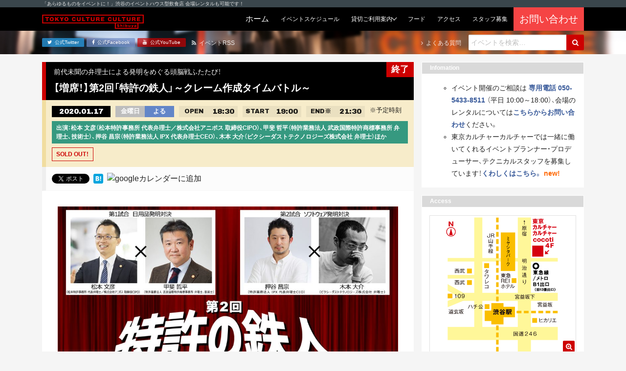

--- FILE ---
content_type: text/html; charset=UTF-8
request_url: https://tokyocultureculture.com/event/general/29276
body_size: 66454
content:
<!DOCTYPE html><html lang="ja"><head> <meta charset="UTF-8"> <title> 【増席！】第2回「特許の鉄人」～クレーム作成タイムバトル～ | 東京カルチャーカルチャー｜あらゆるものをイベントにできる飲食スタイルのイベントハウス 東京カルチャーカルチャー｜あらゆるものをイベントにできる飲食スタイルのイベントハウス</title> <meta name="description" content="東京カルチャーカルチャーは、「あらゆるものをイベントに！」をコンセプトに、ココでしか体験できないイベントを連日開催するイベントハウス型飲食店です！会場のレンタルも承っています！"> <meta name="viewport" content="width=device-width, initial-scale=1, shrink-to-fit=no"> <meta name="format-detection" content="telephone=no, email=no, address=no"> <meta http-equiv="x-ua-compatible" content="ie=edge">  <meta name="description" content="弁理士の主な業務の一つは、発明のアイデアを文章にして特許明細書を作成し、特許庁に提出することにより特許を取得することであります。今回のイベントは、2人の弁理士が1つの発明について、特許明細書の中でも「クレーム」と呼ばれる最も重要な部分を制限時間内に即興で作成し、その腕を競います。"/> <meta name="robots" content="max-snippet:-1, max-image-preview:large, max-video-preview:-1"/> <link rel="canonical" href="https://tokyocultureculture.com/event/general/29276"/> <meta name="generator" content="All in One SEO (AIOSEO) 4.5.5"/> <meta property="og:locale" content="ja_JP"/> <meta property="og:site_name" content="東京カルチャーカルチャー｜あらゆるものをイベントにできる飲食スタイルのイベントハウス"/> <meta property="og:type" content="article"/> <meta property="og:title" content="【増席！】第2回「特許の鉄人」～クレーム作成タイムバトル～ | 東京カルチャーカルチャー｜あらゆるものをイベントにできる飲食スタイルのイベントハウス"/> <meta property="og:description" content="弁理士の主な業務の一つは、発明のアイデアを文章にして特許明細書を作成し、特許庁に提出することにより特許を取得することであります。今回のイベントは、2人の弁理士が1つの発明について、特許明細書の中でも「クレーム」と呼ばれる最も重要な部分を制限時間内に即興で作成し、その腕を競います。"/> <meta property="og:url" content="https://tokyocultureculture.com/event/general/29276"/> <meta property="fb:admins" content="120983594626225"/> <meta property="og:image" content="https://tokyocultureculture.com/wp-content/uploads/2019/11/tokkyo2020_culcul2.jpg"/> <meta property="og:image:secure_url" content="https://tokyocultureculture.com/wp-content/uploads/2019/11/tokkyo2020_culcul2.jpg"/> <meta property="og:image:width" content="1280"/> <meta property="og:image:height" content="800"/> <meta property="article:published_time" content="2019-11-18T01:31:24+00:00"/> <meta property="article:modified_time" content="2020-01-16T13:08:17+00:00"/> <meta property="article:publisher" content="https://www.facebook.com/tokyoculture2"/> <meta name="twitter:card" content="summary_large_image"/> <meta name="twitter:site" content="@tokyoculture2"/> <meta name="twitter:title" content="【増席！】第2回「特許の鉄人」～クレーム作成タイムバトル～ | 東京カルチャーカルチャー｜あらゆるものをイベントにできる飲食スタイルのイベントハウス"/> <meta name="twitter:description" content="弁理士の主な業務の一つは、発明のアイデアを文章にして特許明細書を作成し、特許庁に提出することにより特許を取得することであります。今回のイベントは、2人の弁理士が1つの発明について、特許明細書の中でも「クレーム」と呼ばれる最も重要な部分を制限時間内に即興で作成し、その腕を競います。"/> <meta name="twitter:image" content="https://tokyocultureculture.com/wp-content/uploads/2019/11/tokkyo2020_culcul2.jpg"/> <meta name="google" content="nositelinkssearchbox"/> <script type="application/ld+json" class="aioseo-schema">
			{"@context":"https:\/\/schema.org","@graph":[{"@type":"BreadcrumbList","@id":"https:\/\/tokyocultureculture.com\/event\/general\/29276#breadcrumblist","itemListElement":[{"@type":"ListItem","@id":"https:\/\/tokyocultureculture.com\/#listItem","position":1,"name":"\u5bb6","item":"https:\/\/tokyocultureculture.com\/","nextItem":"https:\/\/tokyocultureculture.com\/event\/general\/29276#listItem"},{"@type":"ListItem","@id":"https:\/\/tokyocultureculture.com\/event\/general\/29276#listItem","position":2,"name":"\u3010\u5897\u5e2d\uff01\u3011\u7b2c2\u56de\u300c\u7279\u8a31\u306e\u9244\u4eba\u300d\uff5e\u30af\u30ec\u30fc\u30e0\u4f5c\u6210\u30bf\u30a4\u30e0\u30d0\u30c8\u30eb\uff5e","previousItem":"https:\/\/tokyocultureculture.com\/#listItem"}]},{"@type":"Organization","@id":"https:\/\/tokyocultureculture.com\/#organization","name":"\u6771\u4eac\u30ab\u30eb\u30c1\u30e3\u30fc\u30ab\u30eb\u30c1\u30e3\u30fc\uff5c\u3042\u3089\u3086\u308b\u3082\u306e\u3092\u30a4\u30d9\u30f3\u30c8\u306b\u3067\u304d\u308b\u98f2\u98df\u30b9\u30bf\u30a4\u30eb\u306e\u30a4\u30d9\u30f3\u30c8\u30cf\u30a6\u30b9","url":"https:\/\/tokyocultureculture.com\/","sameAs":["https:\/\/www.youtube.com\/channel\/UCyZ_bo9-DvtoOpMQ7lAo_Yw"]},{"@type":"Person","@id":"https:\/\/tokyocultureculture.com\/author\/tcc_admin#author","url":"https:\/\/tokyocultureculture.com\/author\/tcc_admin","name":"tcc_admin"},{"@type":"WebPage","@id":"https:\/\/tokyocultureculture.com\/event\/general\/29276#webpage","url":"https:\/\/tokyocultureculture.com\/event\/general\/29276","name":"\u3010\u5897\u5e2d\uff01\u3011\u7b2c2\u56de\u300c\u7279\u8a31\u306e\u9244\u4eba\u300d\uff5e\u30af\u30ec\u30fc\u30e0\u4f5c\u6210\u30bf\u30a4\u30e0\u30d0\u30c8\u30eb\uff5e | \u6771\u4eac\u30ab\u30eb\u30c1\u30e3\u30fc\u30ab\u30eb\u30c1\u30e3\u30fc\uff5c\u3042\u3089\u3086\u308b\u3082\u306e\u3092\u30a4\u30d9\u30f3\u30c8\u306b\u3067\u304d\u308b\u98f2\u98df\u30b9\u30bf\u30a4\u30eb\u306e\u30a4\u30d9\u30f3\u30c8\u30cf\u30a6\u30b9","description":"\u5f01\u7406\u58eb\u306e\u4e3b\u306a\u696d\u52d9\u306e\u4e00\u3064\u306f\u3001\u767a\u660e\u306e\u30a2\u30a4\u30c7\u30a2\u3092\u6587\u7ae0\u306b\u3057\u3066\u7279\u8a31\u660e\u7d30\u66f8\u3092\u4f5c\u6210\u3057\u3001\u7279\u8a31\u5e81\u306b\u63d0\u51fa\u3059\u308b\u3053\u3068\u306b\u3088\u308a\u7279\u8a31\u3092\u53d6\u5f97\u3059\u308b\u3053\u3068\u3067\u3042\u308a\u307e\u3059\u3002\u4eca\u56de\u306e\u30a4\u30d9\u30f3\u30c8\u306f\u30012\u4eba\u306e\u5f01\u7406\u58eb\u304c1\u3064\u306e\u767a\u660e\u306b\u3064\u3044\u3066\u3001\u7279\u8a31\u660e\u7d30\u66f8\u306e\u4e2d\u3067\u3082\u300c\u30af\u30ec\u30fc\u30e0\u300d\u3068\u547c\u3070\u308c\u308b\u6700\u3082\u91cd\u8981\u306a\u90e8\u5206\u3092\u5236\u9650\u6642\u9593\u5185\u306b\u5373\u8208\u3067\u4f5c\u6210\u3057\u3001\u305d\u306e\u8155\u3092\u7af6\u3044\u307e\u3059\u3002","inLanguage":"ja","isPartOf":{"@id":"https:\/\/tokyocultureculture.com\/#website"},"breadcrumb":{"@id":"https:\/\/tokyocultureculture.com\/event\/general\/29276#breadcrumblist"},"author":{"@id":"https:\/\/tokyocultureculture.com\/author\/tcc_admin#author"},"creator":{"@id":"https:\/\/tokyocultureculture.com\/author\/tcc_admin#author"},"image":{"@type":"ImageObject","url":"https:\/\/tokyocultureculture.com\/wp-content\/uploads\/2019\/11\/tokkyo2020_culcul2.jpg","@id":"https:\/\/tokyocultureculture.com\/event\/general\/29276\/#mainImage","width":1280,"height":800,"caption":"\u7b2c2\u56de\u300c\u7279\u8a31\u306e\u9244\u4eba\u300d\uff5e\u30af\u30ec\u30fc\u30e0\u4f5c\u6210\u30bf\u30a4\u30e0\u30d0\u30c8\u30eb\uff5e"},"primaryImageOfPage":{"@id":"https:\/\/tokyocultureculture.com\/event\/general\/29276#mainImage"},"datePublished":"2019-11-18T10:31:24+09:00","dateModified":"2020-01-16T22:08:17+09:00"},{"@type":"WebSite","@id":"https:\/\/tokyocultureculture.com\/#website","url":"https:\/\/tokyocultureculture.com\/","name":"\u6771\u4eac\u30ab\u30eb\u30c1\u30e3\u30fc\u30ab\u30eb\u30c1\u30e3\u30fc\uff5c\u3042\u3089\u3086\u308b\u3082\u306e\u3092\u30a4\u30d9\u30f3\u30c8\u306b\u3067\u304d\u308b\u98f2\u98df\u30b9\u30bf\u30a4\u30eb\u306e\u30a4\u30d9\u30f3\u30c8\u30cf\u30a6\u30b9","description":"\u6771\u4eac\u30ab\u30eb\u30c1\u30e3\u30fc\u30ab\u30eb\u30c1\u30e3\u30fc\u306f\u3001\u300c\u3042\u3089\u3086\u308b\u3082\u306e\u3092\u30a4\u30d9\u30f3\u30c8\u306b\uff01\u300d\u3092\u30b3\u30f3\u30bb\u30d7\u30c8\u306b\u3001\u30b3\u30b3\u3067\u3057\u304b\u4f53\u9a13\u3067\u304d\u306a\u3044\u30a4\u30d9\u30f3\u30c8\u3092\u9023\u65e5\u958b\u50ac\u3059\u308b\u30a4\u30d9\u30f3\u30c8\u30cf\u30a6\u30b9\u578b\u98f2\u98df\u5e97\u3067\u3059\uff01\u4f1a\u5834\u306e\u30ec\u30f3\u30bf\u30eb\u3082\u627f\u3063\u3066\u3044\u307e\u3059\uff01","inLanguage":"ja","publisher":{"@id":"https:\/\/tokyocultureculture.com\/#organization"}}]}
		</script> <script data-cfasync="false" data-pagespeed-no-defer>
	var gtm4wp_datalayer_name = "dataLayer";
	var dataLayer = dataLayer || [];
</script><link rel='stylesheet' id='wp-block-library-css' href='https://tokyocultureculture.com/wp-includes/css/dist/block-library/style.min.css' type='text/css' media='all'/><style id='wp-block-library-theme-inline-css' type='text/css'>.wp-block-audio figcaption{color:#555;font-size:13px;text-align:center}.is-dark-theme .wp-block-audio figcaption{color:hsla(0,0%,100%,.65)}.wp-block-audio{margin:0 0 1em}.wp-block-code{border:1px solid #ccc;border-radius:4px;font-family:Menlo,Consolas,monaco,monospace;padding:.8em 1em}.wp-block-embed figcaption{color:#555;font-size:13px;text-align:center}.is-dark-theme .wp-block-embed figcaption{color:hsla(0,0%,100%,.65)}.wp-block-embed{margin:0 0 1em}.blocks-gallery-caption{color:#555;font-size:13px;text-align:center}.is-dark-theme .blocks-gallery-caption{color:hsla(0,0%,100%,.65)}.wp-block-image figcaption{color:#555;font-size:13px;text-align:center}.is-dark-theme .wp-block-image figcaption{color:hsla(0,0%,100%,.65)}.wp-block-image{margin:0 0 1em}.wp-block-pullquote{border-bottom:4px solid;border-top:4px solid;color:currentColor;margin-bottom:1.75em}.wp-block-pullquote cite,.wp-block-pullquote footer,.wp-block-pullquote__citation{color:currentColor;font-size:.8125em;font-style:normal;text-transform:uppercase}.wp-block-quote{border-left:.25em solid;margin:0 0 1.75em;padding-left:1em}.wp-block-quote cite,.wp-block-quote footer{color:currentColor;font-size:.8125em;font-style:normal;position:relative}.wp-block-quote.has-text-align-right{border-left:none;border-right:.25em solid;padding-left:0;padding-right:1em}.wp-block-quote.has-text-align-center{border:none;padding-left:0}.wp-block-quote.is-large,.wp-block-quote.is-style-large,.wp-block-quote.is-style-plain{border:none}.wp-block-search .wp-block-search__label{font-weight:700}.wp-block-search__button{border:1px solid #ccc;padding:.375em .625em}:where(.wp-block-group.has-background){padding:1.25em 2.375em}.wp-block-separator.has-css-opacity{opacity:.4}.wp-block-separator{border:none;border-bottom:2px solid;margin-left:auto;margin-right:auto}.wp-block-separator.has-alpha-channel-opacity{opacity:1}.wp-block-separator:not(.is-style-wide):not(.is-style-dots){width:100px}.wp-block-separator.has-background:not(.is-style-dots){border-bottom:none;height:1px}.wp-block-separator.has-background:not(.is-style-wide):not(.is-style-dots){height:2px}.wp-block-table{margin:0 0 1em}.wp-block-table td,.wp-block-table th{word-break:normal}.wp-block-table figcaption{color:#555;font-size:13px;text-align:center}.is-dark-theme .wp-block-table figcaption{color:hsla(0,0%,100%,.65)}.wp-block-video figcaption{color:#555;font-size:13px;text-align:center}.is-dark-theme .wp-block-video figcaption{color:hsla(0,0%,100%,.65)}.wp-block-video{margin:0 0 1em}.wp-block-template-part.has-background{margin-bottom:0;margin-top:0;padding:1.25em 2.375em}</style><style id='classic-theme-styles-inline-css' type='text/css'>/*! This file is auto-generated */.wp-block-button__link{color:#fff;background-color:#32373c;border-radius:9999px;box-shadow:none;text-decoration:none;padding:calc(.667em + 2px) calc(1.333em + 2px);font-size:1.125em}.wp-block-file__button{background:#32373c;color:#fff;text-decoration:none}</style><style id='global-styles-inline-css' type='text/css'>body{--wp--preset--color--black: #000000;--wp--preset--color--cyan-bluish-gray: #abb8c3;--wp--preset--color--white: #ffffff;--wp--preset--color--pale-pink: #f78da7;--wp--preset--color--vivid-red: #cf2e2e;--wp--preset--color--luminous-vivid-orange: #ff6900;--wp--preset--color--luminous-vivid-amber: #fcb900;--wp--preset--color--light-green-cyan: #7bdcb5;--wp--preset--color--vivid-green-cyan: #00d084;--wp--preset--color--pale-cyan-blue: #8ed1fc;--wp--preset--color--vivid-cyan-blue: #0693e3;--wp--preset--color--vivid-purple: #9b51e0;--wp--preset--gradient--vivid-cyan-blue-to-vivid-purple: linear-gradient(135deg,rgba(6,147,227,1) 0%,rgb(155,81,224) 100%);--wp--preset--gradient--light-green-cyan-to-vivid-green-cyan: linear-gradient(135deg,rgb(122,220,180) 0%,rgb(0,208,130) 100%);--wp--preset--gradient--luminous-vivid-amber-to-luminous-vivid-orange: linear-gradient(135deg,rgba(252,185,0,1) 0%,rgba(255,105,0,1) 100%);--wp--preset--gradient--luminous-vivid-orange-to-vivid-red: linear-gradient(135deg,rgba(255,105,0,1) 0%,rgb(207,46,46) 100%);--wp--preset--gradient--very-light-gray-to-cyan-bluish-gray: linear-gradient(135deg,rgb(238,238,238) 0%,rgb(169,184,195) 100%);--wp--preset--gradient--cool-to-warm-spectrum: linear-gradient(135deg,rgb(74,234,220) 0%,rgb(151,120,209) 20%,rgb(207,42,186) 40%,rgb(238,44,130) 60%,rgb(251,105,98) 80%,rgb(254,248,76) 100%);--wp--preset--gradient--blush-light-purple: linear-gradient(135deg,rgb(255,206,236) 0%,rgb(152,150,240) 100%);--wp--preset--gradient--blush-bordeaux: linear-gradient(135deg,rgb(254,205,165) 0%,rgb(254,45,45) 50%,rgb(107,0,62) 100%);--wp--preset--gradient--luminous-dusk: linear-gradient(135deg,rgb(255,203,112) 0%,rgb(199,81,192) 50%,rgb(65,88,208) 100%);--wp--preset--gradient--pale-ocean: linear-gradient(135deg,rgb(255,245,203) 0%,rgb(182,227,212) 50%,rgb(51,167,181) 100%);--wp--preset--gradient--electric-grass: linear-gradient(135deg,rgb(202,248,128) 0%,rgb(113,206,126) 100%);--wp--preset--gradient--midnight: linear-gradient(135deg,rgb(2,3,129) 0%,rgb(40,116,252) 100%);--wp--preset--font-size--small: 13px;--wp--preset--font-size--medium: 20px;--wp--preset--font-size--large: 36px;--wp--preset--font-size--x-large: 42px;--wp--preset--spacing--20: 0.44rem;--wp--preset--spacing--30: 0.67rem;--wp--preset--spacing--40: 1rem;--wp--preset--spacing--50: 1.5rem;--wp--preset--spacing--60: 2.25rem;--wp--preset--spacing--70: 3.38rem;--wp--preset--spacing--80: 5.06rem;--wp--preset--shadow--natural: 6px 6px 9px rgba(0, 0, 0, 0.2);--wp--preset--shadow--deep: 12px 12px 50px rgba(0, 0, 0, 0.4);--wp--preset--shadow--sharp: 6px 6px 0px rgba(0, 0, 0, 0.2);--wp--preset--shadow--outlined: 6px 6px 0px -3px rgba(255, 255, 255, 1), 6px 6px rgba(0, 0, 0, 1);--wp--preset--shadow--crisp: 6px 6px 0px rgba(0, 0, 0, 1);}:where(.is-layout-flex){gap: 0.5em;}:where(.is-layout-grid){gap: 0.5em;}body .is-layout-flow > .alignleft{float: left;margin-inline-start: 0;margin-inline-end: 2em;}body .is-layout-flow > .alignright{float: right;margin-inline-start: 2em;margin-inline-end: 0;}body .is-layout-flow > .aligncenter{margin-left: auto !important;margin-right: auto !important;}body .is-layout-constrained > .alignleft{float: left;margin-inline-start: 0;margin-inline-end: 2em;}body .is-layout-constrained > .alignright{float: right;margin-inline-start: 2em;margin-inline-end: 0;}body .is-layout-constrained > .aligncenter{margin-left: auto !important;margin-right: auto !important;}body .is-layout-constrained > :where(:not(.alignleft):not(.alignright):not(.alignfull)){max-width: var(--wp--style--global--content-size);margin-left: auto !important;margin-right: auto !important;}body .is-layout-constrained > .alignwide{max-width: var(--wp--style--global--wide-size);}body .is-layout-flex{display: flex;}body .is-layout-flex{flex-wrap: wrap;align-items: center;}body .is-layout-flex > *{margin: 0;}body .is-layout-grid{display: grid;}body .is-layout-grid > *{margin: 0;}:where(.wp-block-columns.is-layout-flex){gap: 2em;}:where(.wp-block-columns.is-layout-grid){gap: 2em;}:where(.wp-block-post-template.is-layout-flex){gap: 1.25em;}:where(.wp-block-post-template.is-layout-grid){gap: 1.25em;}.has-black-color{color: var(--wp--preset--color--black) !important;}.has-cyan-bluish-gray-color{color: var(--wp--preset--color--cyan-bluish-gray) !important;}.has-white-color{color: var(--wp--preset--color--white) !important;}.has-pale-pink-color{color: var(--wp--preset--color--pale-pink) !important;}.has-vivid-red-color{color: var(--wp--preset--color--vivid-red) !important;}.has-luminous-vivid-orange-color{color: var(--wp--preset--color--luminous-vivid-orange) !important;}.has-luminous-vivid-amber-color{color: var(--wp--preset--color--luminous-vivid-amber) !important;}.has-light-green-cyan-color{color: var(--wp--preset--color--light-green-cyan) !important;}.has-vivid-green-cyan-color{color: var(--wp--preset--color--vivid-green-cyan) !important;}.has-pale-cyan-blue-color{color: var(--wp--preset--color--pale-cyan-blue) !important;}.has-vivid-cyan-blue-color{color: var(--wp--preset--color--vivid-cyan-blue) !important;}.has-vivid-purple-color{color: var(--wp--preset--color--vivid-purple) !important;}.has-black-background-color{background-color: var(--wp--preset--color--black) !important;}.has-cyan-bluish-gray-background-color{background-color: var(--wp--preset--color--cyan-bluish-gray) !important;}.has-white-background-color{background-color: var(--wp--preset--color--white) !important;}.has-pale-pink-background-color{background-color: var(--wp--preset--color--pale-pink) !important;}.has-vivid-red-background-color{background-color: var(--wp--preset--color--vivid-red) !important;}.has-luminous-vivid-orange-background-color{background-color: var(--wp--preset--color--luminous-vivid-orange) !important;}.has-luminous-vivid-amber-background-color{background-color: var(--wp--preset--color--luminous-vivid-amber) !important;}.has-light-green-cyan-background-color{background-color: var(--wp--preset--color--light-green-cyan) !important;}.has-vivid-green-cyan-background-color{background-color: var(--wp--preset--color--vivid-green-cyan) !important;}.has-pale-cyan-blue-background-color{background-color: var(--wp--preset--color--pale-cyan-blue) !important;}.has-vivid-cyan-blue-background-color{background-color: var(--wp--preset--color--vivid-cyan-blue) !important;}.has-vivid-purple-background-color{background-color: var(--wp--preset--color--vivid-purple) !important;}.has-black-border-color{border-color: var(--wp--preset--color--black) !important;}.has-cyan-bluish-gray-border-color{border-color: var(--wp--preset--color--cyan-bluish-gray) !important;}.has-white-border-color{border-color: var(--wp--preset--color--white) !important;}.has-pale-pink-border-color{border-color: var(--wp--preset--color--pale-pink) !important;}.has-vivid-red-border-color{border-color: var(--wp--preset--color--vivid-red) !important;}.has-luminous-vivid-orange-border-color{border-color: var(--wp--preset--color--luminous-vivid-orange) !important;}.has-luminous-vivid-amber-border-color{border-color: var(--wp--preset--color--luminous-vivid-amber) !important;}.has-light-green-cyan-border-color{border-color: var(--wp--preset--color--light-green-cyan) !important;}.has-vivid-green-cyan-border-color{border-color: var(--wp--preset--color--vivid-green-cyan) !important;}.has-pale-cyan-blue-border-color{border-color: var(--wp--preset--color--pale-cyan-blue) !important;}.has-vivid-cyan-blue-border-color{border-color: var(--wp--preset--color--vivid-cyan-blue) !important;}.has-vivid-purple-border-color{border-color: var(--wp--preset--color--vivid-purple) !important;}.has-vivid-cyan-blue-to-vivid-purple-gradient-background{background: var(--wp--preset--gradient--vivid-cyan-blue-to-vivid-purple) !important;}.has-light-green-cyan-to-vivid-green-cyan-gradient-background{background: var(--wp--preset--gradient--light-green-cyan-to-vivid-green-cyan) !important;}.has-luminous-vivid-amber-to-luminous-vivid-orange-gradient-background{background: var(--wp--preset--gradient--luminous-vivid-amber-to-luminous-vivid-orange) !important;}.has-luminous-vivid-orange-to-vivid-red-gradient-background{background: var(--wp--preset--gradient--luminous-vivid-orange-to-vivid-red) !important;}.has-very-light-gray-to-cyan-bluish-gray-gradient-background{background: var(--wp--preset--gradient--very-light-gray-to-cyan-bluish-gray) !important;}.has-cool-to-warm-spectrum-gradient-background{background: var(--wp--preset--gradient--cool-to-warm-spectrum) !important;}.has-blush-light-purple-gradient-background{background: var(--wp--preset--gradient--blush-light-purple) !important;}.has-blush-bordeaux-gradient-background{background: var(--wp--preset--gradient--blush-bordeaux) !important;}.has-luminous-dusk-gradient-background{background: var(--wp--preset--gradient--luminous-dusk) !important;}.has-pale-ocean-gradient-background{background: var(--wp--preset--gradient--pale-ocean) !important;}.has-electric-grass-gradient-background{background: var(--wp--preset--gradient--electric-grass) !important;}.has-midnight-gradient-background{background: var(--wp--preset--gradient--midnight) !important;}.has-small-font-size{font-size: var(--wp--preset--font-size--small) !important;}.has-medium-font-size{font-size: var(--wp--preset--font-size--medium) !important;}.has-large-font-size{font-size: var(--wp--preset--font-size--large) !important;}.has-x-large-font-size{font-size: var(--wp--preset--font-size--x-large) !important;}.wp-block-navigation a:where(:not(.wp-element-button)){color: inherit;}:where(.wp-block-post-template.is-layout-flex){gap: 1.25em;}:where(.wp-block-post-template.is-layout-grid){gap: 1.25em;}:where(.wp-block-columns.is-layout-flex){gap: 2em;}:where(.wp-block-columns.is-layout-grid){gap: 2em;}.wp-block-pullquote{font-size: 1.5em;line-height: 1.6;}</style><link rel='stylesheet' id='cptch_stylesheet-css' href='https://tokyocultureculture.com/wp-content/plugins/captcha/css/front_end_style.css' type='text/css' media='all'/><link rel='stylesheet' id='dashicons-css' href='https://tokyocultureculture.com/wp-includes/css/dashicons.min.css' type='text/css' media='all'/><link rel='stylesheet' id='cptch_desktop_style-css' href='https://tokyocultureculture.com/wp-content/plugins/captcha/css/desktop_style.css' type='text/css' media='all'/><link rel='stylesheet' id='google-fonts-css' href='https://fonts.googleapis.com/css2?family=Archivo+Black&#038;display=swap' type='text/css' media='all'/><link rel='stylesheet' id='font-awesome-css' href='https://maxcdn.bootstrapcdn.com/font-awesome/4.7.0/css/font-awesome.min.css' type='text/css' media='all'/><link rel='stylesheet' id='project-css-css' href='https://tokyocultureculture.com/wp-content/themes/tcc-24083001/assets/build/project-bundle.css?ver_20241121' type='text/css' media='all'/><link rel='stylesheet' id='style-css' href='https://tokyocultureculture.com/wp-content/themes/tcc-24083001/style.css' type='text/css' media='all'/><script data-cfasync="false" data-pagespeed-no-defer>
	var dataLayer_content = {"pagePostType":"event","pagePostType2":"single-event","pagePostAuthor":"tcc_admin"};
	dataLayer.push( dataLayer_content );
</script><script data-cfasync="false">
(function(w,d,s,l,i){w[l]=w[l]||[];w[l].push({'gtm.start':
new Date().getTime(),event:'gtm.js'});var f=d.getElementsByTagName(s)[0],
j=d.createElement(s),dl=l!='dataLayer'?'&l='+l:'';j.async=true;j.src=
'//www.googletagmanager.com/gtm.js?id='+i+dl;f.parentNode.insertBefore(j,f);
})(window,document,'script','dataLayer','GTM-5HQ8FJ');
</script> <style type="text/css" id="wp-custom-css"> .bounekai-202410 table thead{ border:solid 3px #fff;}.bounekai-202410 table thead th{ background-color:#E99165;}.bounekai-202410 table tbody tr:nth-child(odd) > td{ background-color:#F4CDC4;}.bounekai-202410 table tbody tr:nth-child(even) > td{ background-color:#FAE5E0;} </style> <link rel="apple-touch-icon" href="https://tokyocultureculture.com/wp-content/themes/tcc-24083001/img/apple-touch-icon.png"> <link rel="shortcut icon" href="https://tokyocultureculture.com/wp-content/themes/tcc-24083001/img/favicon.ico"><script async src="https://www.googletagmanager.com/gtag/js?id=UA-80117065-3"></script><script>
  window.dataLayer = window.dataLayer || [];
  function gtag(){dataLayer.push(arguments);}
  gtag('js', new Date());

  gtag('config', 'UA-80117065-3');
</script></head><body class="event-template-default single single-event postid-29276"> <div class="section is-headline"> <div class="inner"> <p class="text is-light-1 is-xxs">「あらゆるものをイベントに！」渋谷のイベントハウス型飲食店 会場レンタルも可能です！</p> </div> </div> <header class="section is-header"> <div class="inner"> <div class="group"> <div class="grid is-between is-middle is-gap-none"> <div class="col is-mobile-12 is-desktop-auto"> <a href="https://tokyocultureculture.com/"> <div class="header-object is-tcc"> <img src="https://tokyocultureculture.com/wp-content/themes/tcc-24083001/img/logo-tcc-long.svg" class="logo is-tcc" alt="東京カルチャーカルチャー｜あらゆるものをイベントにできる飲食スタイルのイベントハウス"> </div> </a> </div> <div class="col is-mobile-12 is-desktop-auto"> <div class="navbar is-touch"> <input class="trick is-navbar-toggle" id="navbar-toggle" type="checkbox" name="navbar-toggle"> <label class="navbar-toggle-btn is-on-top-right" for="navbar-toggle" > <i class="fa fa-bars icon is-toggle-off" aria-hidden="true"></i> <i class="fa fa-times icon is-toggle-on" aria-hidden="true"></i> </label> <div class="inner"> <form class="form" role="search" method="get" action="https://tokyocultureculture.com/"> <div class="field is-gap-none"> <input class="input is-search is-mobile-0 is-desktop-auto" type="text" placeholder="イベントを検索&hellip;" name="s" title="Search for:"/> <button class="btn is-plain is-primary is-search" type="submit" name="submit" id="searchsubmit" value="Search"> <i class="fa fa-search icon" aria-hidden="true"></i> </button> </div></form> <div class="group"> <a href="https://tokyocultureculture.com/" class="navbar-btn "> <span class="text is-light is-">ホーム</span></a><a href="https://tokyocultureculture.com/schedule" class="navbar-btn "> <span class="text is-light is-xs">イベントスケジュール</span></a><div class="navbar-parent"> <div class="navbar-btn "> <span class="text is-light is-xs">貸切ご利用案内</span> </div> <div class="navbar-list"> <div class="navbar-parent"> <div class="navbar-btn "> <span class="text is-light is-xs">貸切プラン</span> </div> <div class="navbar-list"> <a class="navbar-btn " href="https://tokyocultureculture.com/business"><span class="text is-light is-xs">会場概要</span></a> <a class="navbar-btn" href="https://tokyocultureculture.com/business/meeting-reception-plan"><span class="text is-light is-xs">社員総会+懇親会</span></a> <a class="navbar-btn" href="https://tokyocultureculture.com/business/reception"><span class="text is-light is-xs">貸切パーティー</br>（フード&ドリンク付き）</span></a> <a class="navbar-btn" href="https://tokyocultureculture.com/business/conference2022"><span class="text is-light is-xs">製品発表会・記者会見</span></a> <a class="navbar-btn" href="https://tokyocultureculture.com/business/seminar"><span class="text is-light is-xs">セミナー・講演会・研修</span></a> <a class="navbar-btn" href="https://tokyocultureculture.com/business/entertainment"><span class="text is-light is-xs">エンターテインメント</span></a>  <a class="navbar-btn" href="https://tokyocultureculture.com/business/haishin"><span class="text is-light is-xs">配信</span></a> </div> </div> <a href="https://tokyocultureculture.com/calendar" class="navbar-btn "><span class="text is-light is-xs">予約状況カレンダー</span></a> <a href="https://tokyocultureculture.com/document" class="navbar-btn "><span class="text is-light is-xs">利用規約・資料ダウンロード</span></a> <a href="https://tokyocultureculture.com/equipment" class="navbar-btn "><span class="text is-light is-xs">機材・備品</span></a> <a href="https://tokyocultureculture.com/casestudy" class="navbar-btn "><span class="text is-light is-xs">開催実績</span></a> </div></div><a href="https://tokyocultureculture.com/food" class="navbar-btn "> <span class="text is-light is-xs">フード</span></a><a href="https://tokyocultureculture.com/access" class="navbar-btn "> <span class="text is-light is-xs">アクセス</span></a><a href="https://tokyocultureculture.com/notice/34730" class="navbar-btn"> <span class="text is-light is-xs">スタッフ募集</span></a><div style="background-color:#f54444"><a href="https://forms.office.com/r/tAJktkCsXn?utm=top" class="navbar-btn" target="_blank" rel="noopener"> <span class="text is-light is-lg">お問い合わせ</span></div></a> </div> <div class="btns is-sm"> <a href="https://twitter.com/tokyoculture2" class="btn is-plain is-mobile-0 is-desktop-auto is-twitter" target="_blank" rel="noopener"> <i class="fa fa-twitter icon" aria-hidden="true"></i> <span class="text">公式Twitter</span></a><a href="https://www.facebook.com/tokyoculture2" class="btn is-plain is-mobile-0 is-desktop-auto is-facebook" target="_blank" rel="noopener"> <i class="fa fa-facebook icon" aria-hidden="true"></i> <span class="text">公式Facebook</span></a><a href="https://www.youtube.com/channel/UCyZ_bo9-DvtoOpMQ7lAo_Yw/" class="btn is-plain is-mobile-0 is-desktop-auto is-youtube" target="_blank" rel="noopener"> <i class="fa fa-youtube icon" aria-hidden="true"></i> <span class="text">公式YouTube</span></a> </div> </div> </div> <div class="navbar is-desktop"> <a href="https://tokyocultureculture.com/" class="navbar-btn "> <span class="text is-light is-">ホーム</span></a><a href="https://tokyocultureculture.com/schedule" class="navbar-btn "> <span class="text is-light is-xs">イベントスケジュール</span></a><div class="navbar-parent"> <div class="navbar-btn "> <span class="text is-light is-xs">貸切ご利用案内</span> </div> <div class="navbar-list"> <div class="navbar-parent"> <div class="navbar-btn "> <span class="text is-light is-xs">貸切プラン</span> </div> <div class="navbar-list"> <a class="navbar-btn " href="https://tokyocultureculture.com/business"><span class="text is-light is-xs">会場概要</span></a> <a class="navbar-btn" href="https://tokyocultureculture.com/business/meeting-reception-plan"><span class="text is-light is-xs">社員総会+懇親会</span></a> <a class="navbar-btn" href="https://tokyocultureculture.com/business/reception"><span class="text is-light is-xs">貸切パーティー</br>（フード&ドリンク付き）</span></a> <a class="navbar-btn" href="https://tokyocultureculture.com/business/conference2022"><span class="text is-light is-xs">製品発表会・記者会見</span></a> <a class="navbar-btn" href="https://tokyocultureculture.com/business/seminar"><span class="text is-light is-xs">セミナー・講演会・研修</span></a> <a class="navbar-btn" href="https://tokyocultureculture.com/business/entertainment"><span class="text is-light is-xs">エンターテインメント</span></a>  <a class="navbar-btn" href="https://tokyocultureculture.com/business/haishin"><span class="text is-light is-xs">配信</span></a> </div> </div> <a href="https://tokyocultureculture.com/calendar" class="navbar-btn "><span class="text is-light is-xs">予約状況カレンダー</span></a> <a href="https://tokyocultureculture.com/document" class="navbar-btn "><span class="text is-light is-xs">利用規約・資料ダウンロード</span></a> <a href="https://tokyocultureculture.com/equipment" class="navbar-btn "><span class="text is-light is-xs">機材・備品</span></a> <a href="https://tokyocultureculture.com/casestudy" class="navbar-btn "><span class="text is-light is-xs">開催実績</span></a> </div></div><a href="https://tokyocultureculture.com/food" class="navbar-btn "> <span class="text is-light is-xs">フード</span></a><a href="https://tokyocultureculture.com/access" class="navbar-btn "> <span class="text is-light is-xs">アクセス</span></a><a href="https://tokyocultureculture.com/notice/34730" class="navbar-btn"> <span class="text is-light is-xs">スタッフ募集</span></a><div style="background-color:#f54444"><a href="https://forms.office.com/r/tAJktkCsXn?utm=top" class="navbar-btn" target="_blank" rel="noopener"> <span class="text is-light is-lg">お問い合わせ</span></div></a> </div> </div> </div> </div> </div> </header> <div class="section is-subheader"> <div class="inner"> <div class="group"> <div class="grid is-between is-middle"> <div class="col"> <div class="grid is-between is-middle"> <div class="col"> <div class="btns is-xxs"> <a href="https://twitter.com/tokyoculture2" class="btn is-plain is-mobile-0 is-desktop-auto is-twitter" target="_blank" rel="noopener"> <i class="fa fa-twitter icon" aria-hidden="true"></i> <span class="text">公式Twitter</span></a><a href="https://www.facebook.com/tokyoculture2" class="btn is-plain is-mobile-0 is-desktop-auto is-facebook" target="_blank" rel="noopener"> <i class="fa fa-facebook icon" aria-hidden="true"></i> <span class="text">公式Facebook</span></a><a href="https://www.youtube.com/channel/UCyZ_bo9-DvtoOpMQ7lAo_Yw/" class="btn is-plain is-mobile-0 is-desktop-auto is-youtube" target="_blank" rel="noopener"> <i class="fa fa-youtube icon" aria-hidden="true"></i> <span class="text">公式YouTube</span></a> </div> </div> <div class="col"> <a href="https://tokyocultureculture.com/feed?post_type=event" class="text is-link-reverse is-light-1 is-xs is-margin-left-1"> <i class="fa fa-rss icon" aria-hidden="true"></i> <span class="text">イベントRSS</span> </a> </div> </div> </div> <div class="col"> <div class="grid is-between is-middle"> <div class="col"> <a href="https://tokyocultureculture.com/qa/" class="text is-link-reverse is-light-1 is-xs"> <i class="fa fa-angle-right icon" aria-hidden="true"></i> <span class="text">よくある質問</span> </a> </div> <div class="col is-sm is-margin-left-2"> <form class="form" role="search" method="get" action="https://tokyocultureculture.com/"> <div class="field is-gap-none"> <input class="input is-search is-mobile-0 is-desktop-auto" type="text" placeholder="イベントを検索&hellip;" name="s" title="Search for:"/> <button class="btn is-plain is-primary is-search" type="submit" name="submit" id="searchsubmit" value="Search"> <i class="fa fa-search icon" aria-hidden="true"></i> </button> </div></form> </div> </div> </div> </div> </div> </div> </div> <div class="section is-topcover" style="background-image: url(https://tokyocultureculture.com/wp-content/themes/tcc-24083001/img/bg-topcover-03.jpg);"> </div><div class="section is-main-set is-yakuhanjp"> <div class="inner"> <div class="group"> <div class="grid is-gap-2"> <div class="col is-mobile-12 is-desktop-0"> <main class="section is-main"> <div class="group is-main"> <p class="heading is-main is-padding-end"> <span class="text is-lg"> <span class="event-badge-end is-top-right"><span class="text is-light is-strong is-sm">終了</span></span> </span> <span class="text is-sm is-light"> 前代未聞の弁理士による発明をめぐる頭脳戦ふたたび！ </span> </p> <h1 class="heading is-main"> <span class="text is-lg is-light is-strong"> 【増席！】第2回「特許の鉄人」～クレーム作成タイムバトル～ </span> </h1> <div class="group is-status-strong-amber"> <div class="grid is-stretch is-lg"> <div class="col"> <div class="event-badge-set"><div class="event-badge is-ymd"><span class="text is-xs">2020.01.17</span></div></div> </div> <div class="col"> <div class="event-badge-set"> <div class="event-badge is-week is-weekday"><span class="text is-light is-strong is-xxs">金曜日</span></div> <div class="event-badge is-night"><span class="text is-light is-strong is-xxs">よる</span></div> </div> </div> <div class="col"> <div class="event-badge-set"><div class="event-badge is-time"><span class="text is-xxs">OPEN</span></div><div class="event-badge is-time"><span class="text is-xs">18:30</span></div></div> </div> <div class="col"> <div class="event-badge-set"><div class="event-badge is-time"><span class="text is-xxs">START</span></div><div class="event-badge is-time"><span class="text is-xs">19:00</span></div></div> </div> <div class="col"> <div class="event-badge-set"><div class="event-badge is-time"><span class="text is-xxs">END</span><span class="text is-xxs is-strong">※</span></div><div class="event-badge is-time"><span class="text is-xs">21:30</span></div></div> </div> <div class="col"> <span class="text is-xxs is-srong">※予定時刻</span> </div> </div><div class="grid is-stretch"> <div class="col"> <div class="event-performer"> <span class="text is-xs is-light is-strong">出演：松本 文彦（松本特許事務所 代表弁理士／株式会社アニポス 取締役CIPO）、甲斐 哲平（特許業務法人 武政国際特許商標事務所 弁理士、技術士）、押谷 昌宗（特許業務法人 IPX 代表弁理士CEO）、木本 大介（ピクシーダストテクノロジーズ株式会社 弁理士）ほか</span> </div> </div> <div class="col"> <div class="event-ticket-situation is-red"><span class="text is-xs is-strong is-nowrap">SOLD OUT！</span></div> </div> <div class="col"> </div> </div> </div> <div class="group is-status-strong-grey"> <div class="grid">  <div class="col"> <a href="https://twitter.com/share" class="twitter-share-button">Tweet</a> </div> <div class="col"> <a href="http://b.hatena.ne.jp/entry/https://tokyocultureculture.com/event/general/29276" data-hatena-bookmark-layout="simple-balloon" title="このエントリーをはてなブックマークに追加" class="hatena-bookmark-button"> <img src="https://b.st-hatena.com/images/entry-button/button-only@2x.png" alt="このエントリーをはてなブックマークに追加" width="20" height="20"/> </a> </div> <div class="col is-none-desktop"> <div class="line-it-button" data-lang="ja" data-type="share-a" data-url="https://tokyocultureculture.com/event/general/29276" style="display: none;"></div> </div> <div class="col"> <a href="http://www.google.com/calendar/event?action=TEMPLATE&text=【増席！】第2回「特許の鉄人」～クレーム作成タイムバトル～&dates=20200117T190000/20200117T213000&details=[OPEN&nbsp;18:30]&nbsp;[START&nbsp;19:00]&nbsp;[END&nbsp;21:30]&nbsp;（https://tokyocultureculture.com/event/general/29276）&nbsp;※イベントの時間は予定であり、当日の状況により多少前後する場合があります。&nbsp;/&nbsp;東京カルチャーカルチャー&location=&trp=true&sprop=https://tokyocultureculture.com/event/general/29276" target="_blank"><img src="https://www.google.com/calendar/images/ext/gc_button1_ja.gif" alt="googleカレンダーに追加"></a> </div></div> </div> <div class="inner"> <div class="wysiwyg"> <img width="1024" height="640" src="https://tokyocultureculture.com/wp-content/uploads/2019/11/tokkyo2020_culcul2-1024x640.jpg" class="attachment-large size-large wp-post-image" alt="第2回「特許の鉄人」～クレーム作成タイムバトル～" decoding="async" fetchpriority="high" srcset="https://tokyocultureculture.com/wp-content/uploads/2019/11/tokkyo2020_culcul2-1024x640.jpg 1024w, https://tokyocultureculture.com/wp-content/uploads/2019/11/tokkyo2020_culcul2-300x188.jpg 300w, https://tokyocultureculture.com/wp-content/uploads/2019/11/tokkyo2020_culcul2-768x480.jpg 768w, https://tokyocultureculture.com/wp-content/uploads/2019/11/tokkyo2020_culcul2.jpg 1280w" sizes="(max-width: 1024px) 100vw, 1024px"/> <p><span style="font-weight: 400;">「弁理士」という職業をご存知でしょうか？</span></p><p><span style="font-weight: 400;">弁理士とは、人が生み出したアイデアや創造物などを保護するために、「特許権」や「商標権」などの知的財産を得るための手続きを行う士業です。</span><span style="font-weight: 400;">しかしながら、残念ながら認知度はまだまだ低く、自己紹介のときに自虐的に「便利屋」と間違われることをネタにすることもよくあります。</span></p><p><span style="font-weight: 400;">弁理士の主な業務の一つは、発明のアイデアを文章にして特許明細書を作成し、特許庁に提出することにより特許を取得することであります。</span><span style="font-weight: 400;">今回のイベントは、2人の弁理士が1つの発明について、特許明細書の中でも「クレーム」と呼ばれる最も重要な部分を制限時間内に即興で作成し、その腕を競います。</span></p><p><span style="font-weight: 400;">漠然としたアイデアを特許としての文章に磨き上げるという頭脳戦をお楽しみください。</span></p><p>&nbsp;</p><p><span style="font-size: 20px;"><span style="font-weight: 400;">【</span><span style="font-weight: 400;">イベント概要</span><span style="font-weight: 400;">】</span></span></p><p><span style="font-weight: 400;">「日用品発明対決」「ソフトウェア発明対決」の2試合を行います。それぞれの試合で、その場で出された初見の発明品について、2人の選手（弁理士）がそれぞれ発明者にヒアリングを行いながら特許の権利範囲となる「クレーム」の文章を制限時間内に作成します。</span></p><p>&nbsp;</p><p><span style="font-size: 20px;"><span style="font-weight: 400;">【</span><span style="font-weight: 400;">試合ルール</span><span style="font-weight: 400;">】</span></span></p><ul><li><span style="font-weight: 400;">発明品が壇上で発表されると同時に、カウントダウンスタート。</span></li><li>制限時間（25分）以内に、選手は発明者にヒアリングを行うことにより発明の本質を見極めながら、特許明細書のクレームの文章を作成。</li><li>制限時間が経過した後、それぞれの選手に3分のプレゼンタイムが与えられ、観客に向かってクレームの作成意図などをアピール。また、選手が作成したクレームの文章は共有ドキュメントにアップされることにより観客が手元のPCやスマホで見ることが可能に。</li><li>プレゼンタイム後に観客はご自身のスマホからどちらの選手のクレームが優れているかを投票。</li><li>各試合で2名の審査員による1人1票、および会場審査で投票が多かった側に与えられる1票の計3票のうち2票以上を獲得した選手を勝者とする。</li></ul><p>&nbsp;</p><p><span style="font-weight: 400; font-size: 20px;">【対戦カード】</span></p><p><strong>第1試合　日用品発明対決</strong></p><p><a href="http://tokyocultureculture.com/wp-content/uploads/2019/11/matsumoto.jpg"><img decoding="async" loading="lazy" class="alignnone size-full wp-image-29311" src="http://tokyocultureculture.com/wp-content/uploads/2019/11/matsumoto.jpg" alt="松本 文彦" width="350" height="350" srcset="https://tokyocultureculture.com/wp-content/uploads/2019/11/matsumoto.jpg 350w, https://tokyocultureculture.com/wp-content/uploads/2019/11/matsumoto-300x300.jpg 300w, https://tokyocultureculture.com/wp-content/uploads/2019/11/matsumoto-150x150.jpg 150w" sizes="(max-width: 350px) 100vw, 350px"/></a><br/><span style="font-weight: 400;">名前：</span><span style="font-weight: 400;">松本 文彦<br/></span><span style="font-weight: 400;">所属：松本特許事務所／株式会社アニポス<br/></span><span style="font-weight: 400;">肩書：代表弁理士／取締役</span><span style="font-weight: 400;">CIPO<br/></span><span style="font-weight: 400;">来歴：プラスチックメーカーにおいて製品設計、試作、量産立上げ等を経験した後、広島市内の特許事務所で特許実務を約10</span><span style="font-weight: 400;">年行い、独立。中小企業・スタートアップ企業をより経営に近い位置から支援すべく、顧問や</span><span style="font-weight: 400;">CIPO</span><span style="font-weight: 400;">として奮闘中。</span></p><p><a href="http://tokyocultureculture.com/wp-content/uploads/2019/11/kai.jpg"><img decoding="async" loading="lazy" class="alignnone size-full wp-image-29312" src="http://tokyocultureculture.com/wp-content/uploads/2019/11/kai.jpg" alt="甲斐 哲平" width="350" height="350" srcset="https://tokyocultureculture.com/wp-content/uploads/2019/11/kai.jpg 350w, https://tokyocultureculture.com/wp-content/uploads/2019/11/kai-300x300.jpg 300w, https://tokyocultureculture.com/wp-content/uploads/2019/11/kai-150x150.jpg 150w" sizes="(max-width: 350px) 100vw, 350px"/></a><br/><span style="font-weight: 400;">名前：甲斐 哲平<br/></span><span style="font-weight: 400;">所属：特許業務法人　武政国際特許商標事務所<br/></span><span style="font-weight: 400;">肩書：弁理士（パートナー）、技術士（建設部門、総合技術監理部門）<br/></span><span style="font-weight: 400;">来歴：大手ゼネコンに就職し、山岳トンネル工事や海洋架橋工事（しまなみ海道）に従事。</span><span style="font-weight: 400;">その後、建設コンサルタントを含む20余年の建設業を経て、知的財産業界に。<br/></span><span style="font-weight: 400;">資格：1級土木施工管理技士、甲種火薬類取扱保安責任者、潜水士など。</span></p><p>&nbsp;</p><p><strong>第2試合　ソフトウェア発明対決</strong></p><p><a href="http://tokyocultureculture.com/wp-content/uploads/2019/11/oshitani.jpg"><img decoding="async" loading="lazy" class="alignnone size-full wp-image-29313" src="http://tokyocultureculture.com/wp-content/uploads/2019/11/oshitani.jpg" alt="押谷 昌宗" width="350" height="350" srcset="https://tokyocultureculture.com/wp-content/uploads/2019/11/oshitani.jpg 350w, https://tokyocultureculture.com/wp-content/uploads/2019/11/oshitani-300x300.jpg 300w, https://tokyocultureculture.com/wp-content/uploads/2019/11/oshitani-150x150.jpg 150w" sizes="(max-width: 350px) 100vw, 350px"/></a><br/><span style="font-weight: 400;">名前：押谷 昌宗<br/></span><span style="font-weight: 400;">所属：特許業務法人</span><span style="font-weight: 400;"> IPX<br/></span><span style="font-weight: 400;">肩書：代表弁理士</span><span style="font-weight: 400;">CEO<br/></span><span style="font-weight: 400;">来歴：富士ゼロックスの知的財産部にて知財業務全般に従事（発明者として8件の特許出願実績あり）。その後、都内の特許事務所に転職し、共同代表とともに特許業務法人IPXを設立。スタートアップ、製造業、大学の仕事がメインであり、特にソフトウェア系（ビジネスモデル、</span><span style="font-weight: 400;">UI</span><span style="font-weight: 400;">等）の特許出願と外国実務に精通。ドイツへの留学経験があり、アメリカ等の国際学会にも積極的に参加して外国ネットワークを広げている。</span></p><p><a href="http://tokyocultureculture.com/wp-content/uploads/2019/11/kimoto.jpg"><img decoding="async" loading="lazy" class="alignnone size-full wp-image-29314" src="http://tokyocultureculture.com/wp-content/uploads/2019/11/kimoto.jpg" alt="木本 大介" width="350" height="350" srcset="https://tokyocultureculture.com/wp-content/uploads/2019/11/kimoto.jpg 350w, https://tokyocultureculture.com/wp-content/uploads/2019/11/kimoto-300x300.jpg 300w, https://tokyocultureculture.com/wp-content/uploads/2019/11/kimoto-150x150.jpg 150w" sizes="(max-width: 350px) 100vw, 350px"/></a><br/><span style="font-weight: 400;">名前：</span><span style="font-weight: 400;">木本 大介<br/></span><span style="font-weight: 400;">所属：</span><span style="font-weight: 400;">ピクシーダストテクノロジーズ株式会社<br/></span><span style="font-weight: 400;">肩書：弁理士</span><span style="font-weight: 400;"><br/></span><span style="font-weight: 400;">来歴：</span><span style="font-weight: 400;">上智大学理工学研究科修了後、企業（知的財産部）、特許事務所を経て、</span><span style="font-weight: 400;">2018</span><span style="font-weight: 400;">年にピクシーダストテクノロジーズ社に参画。スタートアップ</span><span style="font-weight: 400;">×</span><span style="font-weight: 400;">知財、オープンイノベーション</span><span style="font-weight: 400;">×</span><span style="font-weight: 400;">知財の世界で奮闘中。</span></p><p>&nbsp;</p><p><span style="font-weight: 400; font-size: 20px;">【交流タイム】</span></p><p><span style="font-weight: 400;">イベント終了後に交流タイムがあります。出演者・参加者でイベントを振り返りつつ交流しましょう！</span></p> <p><span style="font-size: 20px;">【イベントスポンサー】</span></p><p>プラチナスポンサー</p><p><a href="https://smarca.jp" target="_blank" rel="noopener"><img decoding="async" loading="lazy" class="alignnone size-full wp-image-29476" src="http://tokyocultureculture.com/wp-content/uploads/2019/11/smarca.jpg" alt="特許業務法人Smarca" width="450" height="169" srcset="https://tokyocultureculture.com/wp-content/uploads/2019/11/smarca.jpg 450w, https://tokyocultureculture.com/wp-content/uploads/2019/11/smarca-300x113.jpg 300w" sizes="(max-width: 450px) 100vw, 450px"/><br/>特許業務法人Smarca</a><br/>AI＋RPAによる商標出願登録サイト「すまるか」を運営</p><p>&nbsp;</p><p>ゴールドスポンサー</p><p><a href="https://rc-ipworks.com/" target="_blank" rel="noopener"><img decoding="async" loading="lazy" class="alignnone wp-image-29458 size-full" src="http://tokyocultureculture.com/wp-content/uploads/2019/11/rc-ipworks.jpg" alt="rc-ipworks" width="250" height="71"/><br/>株式会社R&amp;C IP WORKS</a><br/>特許明細書の作成・推敲・校閲支援ツール「FUGO」を提供</p><p>&nbsp;</p><p><a href="http://e-patent.co.jp/" target="_blank" rel="noopener"><img decoding="async" loading="lazy" class="alignnone wp-image-27692 size-full" src="http://tokyocultureculture.com/wp-content/uploads/2019/05/e-patent.jpg" alt="e-Patent" width="250" height="83"/><br/>株式会社イーパテント</a><br/>知財情報を組織の力に」をモットーに分析・コンサルティングおよび人材育成・研修サービスを提供</p><p>&nbsp;</p><p><a href="http://xlinkpat.jp/" target="_blank" rel="noopener"><img decoding="async" loading="lazy" class="alignnone wp-image-29452 size-full" src="http://tokyocultureculture.com/wp-content/uploads/2019/11/xlinkpat.jpg" alt="クロスリンク特許事務所" width="250" height="45"/><br/>クロスリンク特許事務所</a><br/>ブランド戦略の立案から保護・育成までを一気通貫に。中小企業に特化したブランドづくりサービスを提供</p><p>&nbsp;</p><p><a href="https://toreru.jp/" target="_blank" rel="noopener"><img decoding="async" loading="lazy" class="wp-image-27709 size-full" src="http://tokyocultureculture.com/wp-content/uploads/2019/05/toreru.jpg" alt="toreru" width="250" height="86"/><br/>株式会社Toreru/特許業務法人Toreru</a><br/>クラウド上で商標登録ができるサービス「Toreru」を開発・運営</p><p>&nbsp;</p><p><a href="https://infinity-ip.peatix.com/" target="_blank" rel="noopener"><img decoding="async" loading="lazy" class="alignnone size-full wp-image-29804" src="http://tokyocultureculture.com/wp-content/uploads/2019/11/mugenchizai250.jpg" alt="・ムゲンチザイ 〜∞×知財" width="250" height="107"/><br/>ムゲンチザイ 〜∞×知財</a><br/>多彩なゲストやあなたと一緒に知財の無限の可能性を探るイベント。次回は失敗談満載の「しくじり×知財」3/10(火)！</p><p>&nbsp;</p><p><a href="https://legal-job-board.com/patent" target="_blank" rel="noopener"><img decoding="async" loading="lazy" class="alignnone size-full wp-image-29475" src="http://tokyocultureculture.com/wp-content/uploads/2019/11/legaljobboard.jpg" alt="弁理士・知財の求人検索｜リーガルジョブボード" width="250" height="50"/><br/>弁理士・知財専門の転職サイト｜リーガルジョブボード</a><br/>特許事務所・企業知財部への採用・転職のご要望は弊社まで！最適なマッチングをご提供</p><p>&nbsp;</p><p><a href="https://watanabe-ip.net" target="_blank" rel="noopener"><img decoding="async" loading="lazy" class="alignnone size-full wp-image-29469" src="http://tokyocultureculture.com/wp-content/uploads/2019/11/watanabe.jpg" alt="渡辺総合知的財産事務所" width="250" height="42"/><br/>渡辺総合知的財産事務所</a><br/>AI・IOT分野を得意とする弁理士が貴社のビジネスを知的財産の側面からサポートします</p><p>※掲載は五十音順です</p><hr/><p><span style="font-weight: 400;">【司会・進行】</span></p><ul><li><span style="font-weight: 400;">河原 あず<br/></span>2008年よりイベントハウス型飲食店「東京カルチャーカルチャー」のイベントコーディネーターに就任し、年間200本以上のイベント運営に携わる。2013〜2016年、サンフランシスコに駐在し、現地企業とのコラボイベントを多数実施。現在は「コミュニティ・アクセラレーター」として、イベントプロデュースのみならず、企業のコミュニケーションデザインや人材開発などにも携わっている。</li></ul><p><span style="font-weight: 400;">【発明ナビゲータ】</span></p><ul><li>にょんたか</li></ul><p><span style="font-weight: 400;">【審査員】</span></p><p><span style="font-weight: 400;">第1試合</span></p><ul><li><span style="font-weight: 400;">高橋 </span><span style="font-weight: 400;">政治（ソナーレ特許事務所 弁理士 技術士）</span></li><li>奥村 光平（特許業務法人 IPX 代表弁理士COO/CTO）</li></ul><p><span style="font-weight: 400;">第2試合</span></p><ul><li><span style="font-weight: 400;">松山 </span><span style="font-weight: 400;">裕一郎（アステック特許事務所 代表弁理士、技術経営修士）</span></li><li>狹武　哲詩（特許業務法人プロテック 代表弁理士）</li></ul><p><span style="font-weight: 400;">【</span><span style="font-weight: 400;">解説</span><span style="font-weight: 400;">】</span></p><ul><li><span style="font-weight: 400;">安高</span><span style="font-weight: 400;">　</span><span style="font-weight: 400;">史朗（IPTech特許業務法人 代表弁理士 公認会計士）</span></li><li>内田　浩輔（東京セントラル特許事務所 弁理士）</li></ul><p><span style="font-weight: 400;">【</span><span style="font-weight: 400;">企画・立案</span><span style="font-weight: 400;">】</span></p><ul><li><span style="font-weight: 400;">加島 </span><span style="font-weight: 400;">広基（マクスウェル国際特許事務所 パートナー 弁理士）</span></li></ul><p></p> </div> <h4 class="heading is-sm is-strong">関連サイト</h4><ul class="list is-circle is-sm"><li class="item"><a class="text is-link-reverse is-blue is-strong" href="http://tokyocultureculture.com/event/general/27552">第1回「特許の鉄人」～クレーム作成タイムバトル～</a></li><li class="item"><a class="text is-link-reverse is-blue is-strong" href="https://togetter.com/li/1368231">第1回「特許の鉄人」実況まとめ</a></li><li class="item"><a class="text is-link-reverse is-blue is-strong" href="https://brandtoday.media/2019/12/27/chizasanpo-01/">ちざ散歩 WALK.01　～知的財産のエンタメ化！『特許の鉄人』の裏側に迫る～</a></li></ul> <div class="group is-status-normal-grey"> <div class="wysiwyg is-xs is-dark-3"> <p>東京カルチャーカルチャーは飲んだり食べたりしながらイベントが楽しめる飲食店です。<br/>全席自由席で前売チャージ券の整理番号順での入場となります。十分なお席数をご用意していますが全席自由席のため混雑時はご友人同士で隣り合ってお座りいただくことができない場合があります。ご了承ください。<br/>美味しいフードとドリンクを多数用意して皆様のお越しをお待ちしております。</p><p>（主催・運営：イッツ・コミュニケーションズ株式会社）</p><p>※ 金額はすべて税込表記です。</p> </div> </div> <div class="group"> <div class="fb-comments" data-href="https://tokyocultureculture.com/event/general/29276" data-numposts="5"></div> </div> <div class="group"><p class="heading is-sm is-strong">このイベントに関連するキーワード</p><div class="btns is-xxs"><a class="btn is-plain is-primary" href="https://tokyocultureculture.com/event_tag/%e3%82%bf%e3%82%a4%e3%83%a0%e3%83%90%e3%83%88%e3%83%ab">タイムバトル</a> <a class="btn is-plain is-primary" href="https://tokyocultureculture.com/event_tag/%e5%bc%81%e7%90%86%e5%a3%ab">弁理士</a> <a class="btn is-plain is-primary" href="https://tokyocultureculture.com/event_tag/%e7%89%b9%e8%a8%b1">特許</a> <a class="btn is-plain is-primary" href="https://tokyocultureculture.com/event_tag/%e7%99%ba%e6%98%8e">発明</a> </div></div> </div> </div> <p class="texts is-xxs">※イベントの時間は予定であり、当日の状況により多少前後する場合があります。</p> </main> </div> <div class="col is-mobile-12 is-desktop-4 is-wide-fix-sidebar"> <aside class="section is-sidebar is-sticky"> <div class="grid is-gap-2 is-gap-ex is-stretch"> <div class="col is-mobile-12 is-fablet-6 is-desktop-12"><div class="group is-panel"><p class="heading is-panel"><span class="text is-xs is-strong is-light">Infomation</span></p><div class="inner"><div class="wysiwyg"><ul><li style="list-style-type: none;"><ul><li>イベント開催のご相談は <a href="tel:05054338511">専用電話 050-5433-8511</a> （平日 10:00～18:00）、会場のレンタルについては<a href="http://tokyocultureculture.com/business">こちらからお問い合わせ</a>ください。</li><li>東京カルチャーカルチャーでは一緒に働いてくれるイベントプランナー・プロデューサー、テクニカルスタッフを募集しています！<strong><a href="https://tokyocultureculture.com/notice/34730">くわしくはこちら。</a></strong> <span style="color: #ff6600;"><strong>new!</strong></span></li></ul></li></ul></div></div></div></div> <div class="col is-mobile-12 is-fablet-6 is-desktop-12"> <div class="group is-panel"> <p class="heading is-panel"><span class="text is-xs is-strong is-light">Access</span></p> <div class="inner"> <div class="group"> <a href="https://tokyocultureculture.com/wp-content/themes/tcc-24083001/img/map-shibuya.png" class="view-link" target="_blank" rel="noopener"> <img src="https://tokyocultureculture.com/wp-content/themes/tcc-24083001/img/map-shibuya.png" class="img" alt="アクセスマップ 渋谷"> </a></div><div class="btns"> <a href="https://www.google.co.jp/maps/place/%E3%80%92150-0002+%E6%9D%B1%E4%BA%AC%E9%83%BD%E6%B8%8B%E8%B0%B7%E5%8C%BA%E6%B8%8B%E8%B0%B7%EF%BC%91%E4%B8%81%E7%9B%AE%EF%BC%92%EF%BC%93%E2%88%92%EF%BC%91%EF%BC%96/@35.66203,139.7004315,17z/data=!3m1!4b1!4m5!3m4!1s0x60188ca7c76067ef:0x1744e517d503b215!8m2!3d35.66203!4d139.7026202" class="btn is-primary is-outline is-full is-sm" target="_blank" rel="noopener"> <span class="text">Google Mapでみる</span> <i class="fa fa-external-link icon" aria-hidden="true"></i> </a></div> </div> </div> </div>  <div class="col is-mobile-12 is-fablet-6 is-desktop-12"> <div class="group is-panel is-links"> <p class="heading is-panel"><span class="text is-xs is-strong is-light">Links</span></p> <div class="inner">  <div class="group"> <a href="https://eventvenues-shibuya.jp/jp/"> <img class="img" src="https://tokyocultureculture.com/wp-content/themes/tcc-24083001/img/20221114_oss_logo.jpg" alt="「ONE-STOP!SHIBUYA（ワンストップ渋谷）」は、ブランドの魅力訴求に最適な、体験機会と情報発信をサポートするソリューションを提案します"> </a> </div>  </div> </div> </div> </div></aside> </div> </div> </div> </div></div><footer class="section is-footer"> <div class="inner"> <h2 class="heading is-realwww"> <img src="https://tokyocultureculture.com/wp-content/themes/tcc-24083001/img/heading-realwww.svg" class="img is-heading-realwww" alt="リアル⇔www"> </h2> <div class="group is-none-tablet"> <div class="btns is-sm"> </div> </div> <div class="group"> <div class="grid is-gap-2"> <div class="col is-mobile-12 is-tablet-8"> <div class="sns"> <a class="sns_facebook" href="https://www.facebook.com/tokyoculture2" target="_blank"><img src="https://tokyocultureculture.com/wp-content/themes/tcc-24083001/img/icon_sns_facebook.png" alt="facebook"></a> <a class="sns_x" href="https://twitter.com/tokyoculture2" target="_blank"><img src="https://tokyocultureculture.com/wp-content/themes/tcc-24083001/img/icon_sns_x.svg" alt="x"></a> </div> <nav class="nav is-sm"> <div class="grid"> <ul class="col"> <li><a href="https://tokyocultureculture.com/">ホーム</a></li> <li> <span>貸切ご利用案内</span> <ul> <li><a href="https://tokyocultureculture.com/business">会場概要</a></li> <li><a href="https://tokyocultureculture.com/food">フード&ドリンクメニュー</a></li> <li><a href="https://tokyocultureculture.com/equipment">機材・備品</a></li> <li><a href="https://tokyocultureculture.com/calendar">予約状況カレンダー</a></li> <li><a href="https://tokyocultureculture.com/document">利用規約・資料ダウンロード</a></li> <li><a href="https://tokyocultureculture.com/casestudy">開催実績</a></li> </ul> </li> <li><a href="https://tokyocultureculture.com/schedule">イベントスケジュール</a></li> <li><a href="https://tokyocultureculture.com/access">アクセス</a></li> <li><a href="https://tokyocultureculture.com/notice/34730">スタッフ募集</a></li> <li><a href="https://forms.office.com/r/tAJktkCsXn?utm=footer" target="_blank">お問い合わせ</a></li> </ul> <ul class="col"> <li> <span>ご利用シーン</span> <ul> <li><a href="https://tokyocultureculture.com/business/meeting-reception-plan">社員総会+懇親会</a></li> <li><a href="https://tokyocultureculture.com/business/reception">貸切パーティー(フード&ドリンク付き)</a></li> <li><a href="https://tokyocultureculture.com/business/conference2022">製品発表会・記者会見</a></li> <li><a href="https://tokyocultureculture.com/business/seminar">セミナー・講演会・研修</a></li> <li><a href="https://tokyocultureculture.com/business/entertainment">エンターテインメント</a></li>  <li><a href="https://tokyocultureculture.com/business/haishin">配信</a></li>  </ul> </li> <li><a href="https://tokyocultureculture.com/notice/26674">車椅子・ベビーカーをご利用の方へ</a></li>  <li><a href="https://tokyocultureculture.com/qa">よくある質問</a></li> </ul> </div> </nav> </div> <div class="col is-mobile-12 is-tablet-4"> <h3 class="heading is-orange is-strong is-lg">お知らせ</h3> <div class="group is-panel is-widget is-yakuhanjp"> <script src="https://elfsightcdn.com/platform.js" async></script><div class="elfsight-app-23904ef0-d64f-4003-9f01-78d7573ecc4f" data-elfsight-app-lazy></div> </div> </div> </div> </div> <style> .group.is-panel.is-widget { height: auto; overflow-x: hidden; overflow-y: auto; }</style> <address class="address is-sm"> <p class="heading">東京カルチャーカルチャー</p> <p> 〒150-0002 <br class="is-none-fablet-only is-none-desktop-only">東京都渋谷区渋谷1-23-16 cocoti SHIBUYA 4階<br> 電話：<a href="tel:0364274288">03-6427-4288</a>（※イベント日のみの対応となります） </p> <p> 会場レンタル専用問い合わせ<br> 電話：<a href="tel:05054338511">050-5433-8511</a>（平日 10:00～18:00） </p> </address> <div class="group is-none-tablet"> <div class="footer-links is-mobile"> <a href="https://tokyocultureculture.com/business" class="item">会場概要</a> <a href="https://tokyocultureculture.com/access" class="item">アクセス</a> <a href="https://tokyocultureculture.com/schedule" class="item">イベントスケジュール</a> <a href="https://tokyocultureculture.com/qa" class="item">よくある質問</a> <a href="https://forms.office.com/r/tAJktkCsXn?utm=footer" class="item" target="_blank" rel="noopener">お問い合わせ</a> </div> <p class="copylight is-mobile">© TOKYO CULTURE CULTURE. All Rights Reserved.</p> </div> <div class="group is-none-mobile-only is-none-fablet-only"> <div class="grid is-between"> <div class="col"> <p class="texts is-light-2 is-xs"> </p> <p class="copylight is-tablet">© TOKYO CULTURE CULTURE. All Rights Reserved.</p> </div> </div> </div> </div></footer><script type='text/javascript' src='https://tokyocultureculture.com/wp-content/plugins/duracelltomi-google-tag-manager/dist/js/gtm4wp-form-move-tracker.js' id='gtm4wp-form-move-tracker-js'></script><script type='text/javascript' src='//platform.twitter.com/widgets.js' id='twitter-widget-js-js'></script><script type='text/javascript' src='https://d.line-scdn.net/r/web/social-plugin/js/thirdparty/loader.min.js' id='line-share-js-js'></script><script type='text/javascript' src='https://tokyocultureculture.com/wp-content/themes/tcc-24083001/assets/build/project-bundle.js' id='project-js-js'></script></body></html>